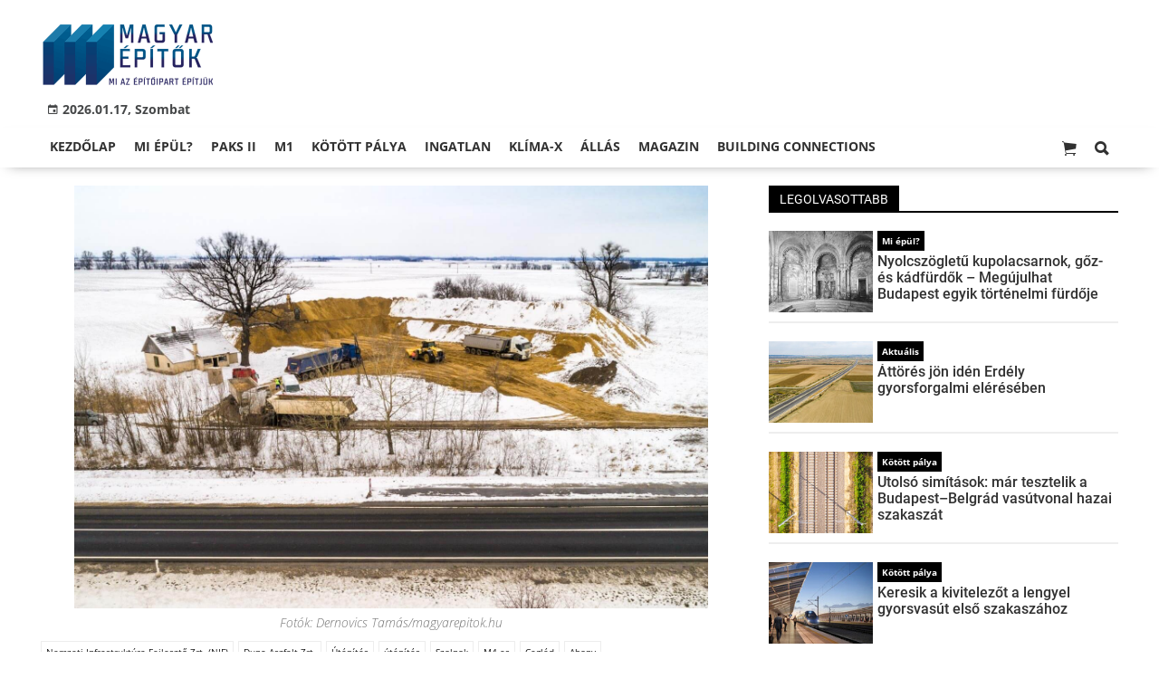

--- FILE ---
content_type: text/html;charset=UTF-8
request_url: https://magyarepitok.hu/utepites/2018/03/elrajtolt-a-munka-az-m4-es-szolnok-kozeli-szakaszan
body_size: 12621
content:
<!DOCTYPE html><html lang="hu"><head><meta http-equiv="Content-Type" content="text/html; charset=utf-8"><meta name="viewport" content="width=device-width,height=device-height,initial-scale=1"><title>Elrajtolt a munka az M4-es Szolnok közeli szakaszán | Magyar Építők</title><meta name="description" content="A 17,6 kilométeres Cegléd és Abony közti útvonalat a Duna Aszfalt építi meg."><meta name="twitter:card" content="summary_large_image"><meta name="twitter:url" content="http://magyarepitok.hu/utepites/2018/03/elrajtolt-a-munka-az-m4-es-szolnok-kozeli-szakaszan"><meta name="twitter:description" content="A 17,6 kilométeres Cegléd és Abony közti útvonalat a Duna Aszfalt építi meg."><meta name="twitter:image:src" content="https://static.regon.hu/ma/2018/03/180319_dt-0168.jpg"><meta name="keywords" content="Útépítés,Nemzeti Infrastruktúra Fejlesztő Zrt. (NIF),Duna Aszfalt Zrt.,útépítés,Szolnok,M4-es,Cegléd,Abony"><meta name="news_keywords" content="Útépítés,Nemzeti Infrastruktúra Fejlesztő Zrt. (NIF),Duna Aszfalt Zrt.,útépítés,Szolnok,M4-es,Cegléd,Abony"><meta name="author" content="BC Zrt."><meta name="robots" content="index, follow"><meta property="og:title" content="Elrajtolt a munka az M4-es Szolnok közeli szakaszán"><meta property="og:image" content="https://static.regon.hu/ma/2018/03/180319_dt-0168.jpg"><meta property="og:type" content="article"><meta property="og:url" content="http://magyarepitok.hu/utepites/2018/03/elrajtolt-a-munka-az-m4-es-szolnok-kozeli-szakaszan"><meta property="og:locale" content="hu_HU"><meta property="og:description" content="A 17,6 kilométeres Cegléd és Abony közti útvonalat a Duna Aszfalt építi meg."><link rel="canonical" href="https://magyarepitok.hu/utepites/2018/03/elrajtolt-a-munka-az-m4-es-szolnok-kozeli-szakaszan"><link rel="preload" href="https://static.regon.hu/ma/2018/03/180319_dt-0168.jpg" as="image" fetchpriority="high"><link href="https://static.regon.hu/theme/cache/css/3545591a9adc10acc1abdf43cc2b631f.css" rel="stylesheet" type="text/css"><script type="text/javascript">window._e=[];window._r=function(c){window._e.push(c)};window._fbappid='2390862197818702';</script><link rel="preconnect" href="https://static.regon.hu">
<link rel="dns-prefetch" href="https://server.regon.hu">
<link rel="preload" href="https://static.regon.hu/theme/cache/js/13fd94cebc28f40f67b6227b989b3793.js" as="script">
<link rel="apple-touch-icon" sizes="180x180" href="https://static.regon.hu/favicon/me/apple-touch-icon.png">
<link rel="icon" type="image/png" sizes="32x32" href="https://static.regon.hu/favicon/me/favicon-32x32.png">
<link rel="icon" type="image/png" sizes="16x16" href="https://static.regon.hu/favicon/me/favicon-16x16.png">
<link rel="manifest" href="https://static.regon.hu/favicon/me/manifest.json">
<link rel="mask-icon" href="https://static.regon.hu/favicon/me/safari-pinned-tab.svg" color="#5bbad5">
<link rel="shortcut icon" href="https://static.regon.hu/favicon/me/favicon.ico">
<link rel="copyright" title="Szerzői jogok" href="/szerzoi-jogok">
<link rel="author" title="Impresszum" href="/impresszum">
<link rel="home" title="" href="/">
<link rel="alternate" type="application/rss+xml" title="Magyar Építők" href="https://magyarepitok.hu/rss">
<meta name="msapplication-TileColor" content="#da532c">
<meta name="msapplication-config" content="https://static.regon.hu/favicon/me/browserconfig.xml">
<meta name="theme-color" content="#ffffff">
<meta name="copyright" content="https://magyarepitok.hu/szerzoi-jogok/">
<meta name="msvalidate.01" content="88263985BAB206E718DD62B347A6FA03">
<meta name="p:domain_verify" content="d1a340d0798bf4a2267e5d772964b25c">
<meta property="article:publisher" content="https://www.facebook.com/magyarepitok/">
<meta property="fb:pages" content="858185254269102">
<meta property="fb:app_id" content="2390862197818702">
<script type="text/javascript">
  function setReviveAd(containerId, desktopZoneId, mobileZoneId, width, height, height2) {
    var adUnit = document.getElementById(containerId);
    var adWidth = adUnit.offsetWidth;
    var reviveAd = adUnit.querySelector("ins");
    if (adWidth >= width) {
      reviveAd.setAttribute("data-revive-zoneid", desktopZoneId);
      reviveAd.setAttribute("style", "display:block;height:" + height + "px");
    } else {
      reviveAd.setAttribute("data-revive-zoneid", mobileZoneId);
      reviveAd.setAttribute("style", "display:block;height:" + height2 + "px");
    }
  }
</script>
<script>
  window.OneSignal = window.OneSignal || [];
  OneSignal.push(function() {
    OneSignal.init({
      appId: "9a08c6ee-afbf-4dbc-96c4-31a2b8aa8314",
    });
  });
</script>
<script type="text/javascript">
    (function(c,l,a,r,i,t,y){
        c[a]=c[a]||function(){(c[a].q=c[a].q||[]).push(arguments)};
        t=l.createElement(r);t.async=1;t.src="https://www.clarity.ms/tag/"+i;
        y=l.getElementsByTagName(r)[0];y.parentNode.insertBefore(t,y);
    })(window, document, "clarity", "script", "fnv7j7luwl");
</script></head><body class="newmenu"><div id="fb-root"></div><div class="mobile-m"><nav class="mobile-nav"><i class="ion-close-round m-close" id="m_close"></i><ul class="mobile-nav-ctrl"><li><a class="m-srch-btn ion-search" href="javascript:;" onclick="search.click(document.getElementById('mobile_search'));"></a><input type="search" id="mobile_search" value=""  data-url="https://magyarepitok.hu/kereses" onkeypress="search.keypress(event,this);" placeholder="Keresés..." /></li></ul><ul class="mobile-nav-m-li"><li class=" darkblue"><a href="https://magyarepitok.hu">Kezdőlap</a></li><li class=" green"><a href="https://magyarepitok.hu/mi-epul">Mi épül?</a></li><li class=""><a href="https://magyarepitok.hu/paksII">Paks II</a></li><li class=""><a href="https://magyarepitok.hu/temak/m1-es-autopalya">M1</a></li><li class=""><a href="https://magyarepitok.hu/kotott-palya">Kötött pálya</a></li><li class=""><a href="https://magyarepitok.hu/ingatlan">Ingatlan</a></li><li class=" green"><a href="https://magyarepitok.hu/klima-x">Klíma-X</a></li><li class=""><a href="https://magyarepitok.hu/allas">Állás</a></li><li class=" default hasSub"><a href="">Magazin</a><div class="tbl"><div class="tbl-cell"><i class="ion-arrow-down-b"></i></div></div><ul class="sub "><li class=" default"><a href="https://magyarepitok.hu/aktualis-szam">Aktuális szám</a></li><li class=" default"><a href="https://magyarepitok.hu/regebbi-szamok">Régebbi számok</a></li><li class=" default"><a href="https://magyarepitok.hu/elofizetes">Előfizetés</a></li></ul></li><li class=""><a href="https://buildingconnections.eu">Building Connections</a></li></ul></nav></div><div class="row col-10 header-cnt  mq-9-disp-no"><div class="mw1200 col-10 base-cnt"><div class="col-10 header"><div class="col-10 mq-9-col-5 head-info"><div class="logo mq-9-pad-0" style="background-image: url('https://static.regon.hu/theme/default/img/magyar epitok_200_3.png');cursor:pointer;" onclick="document.location.href='https://magyarepitok.hu';" style="cursor:pointer;"></div><div class="header-ad">
</div><div class="col-10" style=""><span style="padding: 5px 8px;color: #454748;font-weight:bold;"><i class="ion-android-calendar" style="margin-right: 5px;"></i>2026.01.17, Szombat</span></div></div></div></div></div><div class="col-10 main-menu-wrapper" id="menu-container"><div class="row col-10 main-menu-cnt" id="main-menu"><div class="mw1200 col-10 base-cnt"><div class="col-10 mq-9-col-10 main-menu"><nav><ul class="main mq-9-disp-no"><li class="menu-logo"><div class="logo mq-9-pad-0" style="background-image: url('https://static.regon.hu/theme/default/img/magyar epitok_200_3.png');cursor:pointer;" onclick="document.location.href='https://magyarepitok.hu';"></div></li><li class=" darkblue"><a href="https://magyarepitok.hu">Kezdőlap</a></li><li class=" green"><a href="https://magyarepitok.hu/mi-epul">Mi épül?</a></li><li class=""><a href="https://magyarepitok.hu/paksII">Paks II</a></li><li class=""><a href="https://magyarepitok.hu/temak/m1-es-autopalya">M1</a></li><li class=""><a href="https://magyarepitok.hu/kotott-palya">Kötött pálya</a></li><li class=""><a href="https://magyarepitok.hu/ingatlan">Ingatlan</a></li><li class=" green"><a href="https://magyarepitok.hu/klima-x">Klíma-X</a></li><li class=""><a href="https://magyarepitok.hu/allas">Állás</a></li><li class=" default"><a href="">Magazin</a><ul class="sub"><li class=" default"><a href="https://magyarepitok.hu/aktualis-szam">Aktuális szám</a></li><li class=" default"><a href="https://magyarepitok.hu/regebbi-szamok">Régebbi számok</a></li><li class=" default"><a href="https://magyarepitok.hu/elofizetes">Előfizetés</a></li></ul></li><li class=""><a href="https://buildingconnections.eu">Building Connections</a></li><li class="srch-top-btn"><a id="srch-btn" class="srch-btn ion-search" href="javascript:;"></a><ul class="srch-sub"><li class="menu-srch"><input type="text" placeholder="Keresés..." name="search_str" data-url="https://magyarepitok.hu/kereses" onkeypress="search.keypress(event,this);"></li></ul></li><li class="cart-btn"><a class="srch-btn ion-ios-cart" href="https://magyarepitok.hu/webshop/cart" target="_self" title="Kosár" id="cart_menu_indicator"><i></i></a></li></ul><ul class="main mobile-start mq-9-disp-block"><li class="logo-li"><div class="logo mq-9-pad-0" style="background-image: url('https://static.regon.hu/theme/default/img/magyar epitok_200_3.png');cursor:pointer;" onclick="document.location.href='https://magyarepitok.hu';" style="cursor:pointer;"></div></li><li class="button-li"><i class="ion-navicon-round mobile-show"></i></li><li class="cart-mobile-btn mar-r-10"><a href="/webshop/cart" target="_self" title="Kosár" id="cart_menu_indicator_mobile"><i class="ion-ios-cart"><i></i></i></a></li></ul></nav></div></div></div></div><div class="body-m-overlay"></div><div class="row body-cnt"><div class="row col-10"><div class="mw1200 col-10 base-cnt"><div class="col-10 mq-9-col-10"></div></div></div><div class="row col-10 parallax" id="content_p_1"><div class="mw1200 col-10 base-cnt mq-9-col-10-no-pad"><div class="col-65 mq-9-col-10" id="content_m_1"><div class="col-10"><div class="pad-t-20 pad-b-10 mq-9-col-10-no-pad news-content-cnt col-10"><div class="nobanner-cnt"><style>.headimg-wrapper {--width: ;--height: ;--aspectratio: calc(var(--height) / var(--width));--realheight: calc(0px + (100vw - 10px) * var(--aspectratio));--defaultheight: px;height: calc(var(--defaultheight) + 30px);}.headimg-wrapper img {width: 100%;max-width: px;max-height: px;}@media screen and (max-width: 750px) {.headimg-wrapper { height: calc(var(--realheight) + 30px); }}</style><div class="col-10 headimg-wrapper"><figure class="image" style="text-align:center;" data-hv="headline3_2"><center><img src="https://static.regon.hu/ma/2018/03/180319_dt-0168.jpg" alt="Elrajtolt a munka az M4-es Szolnok közeli szakaszán" title="Elrajtolt a munka az M4-es Szolnok közeli szakaszán" width="100%" height="px"></center><figcaption><em>Fotók: Dernovics Tamás/magyarepitok.hu</em></figcaption></figure></div><div class="taglist-cnt taglist-head col-10"><div class="ncat-tag-cnt"><a href="https://magyarepitok.hu/temak/nemzeti-infrastruktura-fejleszto-zrt"><i class="ncat-tag">Nemzeti Infrastruktúra Fejlesztő Zrt. (NIF)</i></a><a href="https://magyarepitok.hu/temak/duna-aszfalt-zrt"><i class="ncat-tag">Duna Aszfalt Zrt.</i></a><a href="https://magyarepitok.hu/utepites"><i class="ncat-tag">Útépítés</i></a><a href="https://magyarepitok.hu/temak/utepites"><i class="ncat-tag">útépítés</i></a><a href="https://magyarepitok.hu/temak/szolnok"><i class="ncat-tag">Szolnok</i></a><a href="https://magyarepitok.hu/temak/m4-es"><i class="ncat-tag">M4-es</i></a><a href="https://magyarepitok.hu/temak/cegled"><i class="ncat-tag">Cegléd</i></a><a href="https://magyarepitok.hu/temak/abony"><i class="ncat-tag">Abony</i></a></div></div><h1>Elrajtolt a munka az M4-es Szolnok közeli szakaszán</h1><div class="created-cnt"><p class="creator">magyarepitok.hu</p><p class="date">2018.03.19. 11:24 - <a href="https://magyarepitok.hu/impresszum" class="creator fright"><span class="creator" style="margin-left:5px;">Szabó Ákos</span></a></p></div></div><div class="col-10 social-box social-head pad-b-5 mq-9-col-10-pad-not-important mq-9-pad-t-15"><div class="col-10 a2a_kit a2a_kit_size_32 a2a_default_style"><div align="left" class="addthis_inline_share_toolbox" style="float:left;"></div><div class="fright mar-t-10"><div class="fb-like" data-href="http://magyarepitok.hu/utepites/2018/03/elrajtolt-a-munka-az-m4-es-szolnok-kozeli-szakaszan" data-layout="button_count" data-action="like" data-show-faces="false" data-share="false"></div></div></div></div><div class="news-content mq-9-col-10"><p><b>A 17,6 kilométeres Cegléd és Abony közti útvonalat a Duna Aszfalt építi meg.</b></p></div></div></div><div class="category-section bless row"><div class="col-10" style="text-align:center;"><style>
  .ad-responsive-large {
    display: block;
    width: 640px;
    height: 360px;
    margin: 0 auto;
  }

  @media (max-width: 480px) {
    .ad-responsive-large {
      width: 300px !important;
      height: 250px !important;
    }
  }
</style>
<div style="background:#ebebeb; display:inline-block; padding:25px 25px 3px 25px; text-align:center; margin:0 auto; box-sizing:border-box;">
  <ins class="adsbygoogle ad-responsive-large"
       data-ad-client="ca-pub-6797584215514202"
       data-ad-slot="9334264738"></ins>
  <script>
    (adsbygoogle = window.adsbygoogle || []).push({});
  </script>
  <h3 style="margin:5px 0 0 0; font-size:11px; color:#999; text-transform:lowercase; letter-spacing:0.5px;">
    hirdetés
  </h3>
</div>
</div></div><div class="news-content mq-9-col-10" style="margin-bottom:20px;"><p>Megkezdődtek a kivitelezési munkálatok&nbsp;az M4-es út Szolnok közeli szakaszán, a beruházás várhatóan 2019 végéig fog elkészülni. A Cegléd és Abony között található, a 73+235-ös, illetve a 90+859-es kilométerszelvények közötti 17 kilométeres szakaszt és kapcsolódó létesítményeit a Duna Aszfalt Kft. <a href="https://magyarepitok.hu/aktualis/2018/01/ezzel-a-szakasszal-jut-szolnok-kozelebe-az-m4-es">alakítja ki</a> egy nettó 26,3 milliárd forintos projektben.</p>
<p>&nbsp;</p>
<p style="text-align:center"><a href="https://static.regon.hu/ma/2018/03/m4-1-1024x725.jpg" data-featherlight="image"><img alt="" height="531" src="https://static.regon.hu/theme/default/img/1x1.jpg" width="750" data-original="https://static.regon.hu/ma/2018/03/tn4-m4-1-1024x725.jpg" class="lazy"/></a></p>
<p>&nbsp;</p>
<h2>Halad az M4-es építkezése</h2>
<p>Az M4-es nyugati részén, az Üllő és Cegléd közötti 44 kilométernek <a href="https://magyarepitok.hu/aktualis/2017/04/indulhat-az-m4-es-epitese-ullo-es-cegled-kozott">tavaly áprilisban indult meg a kivitelezése</a>. A gyorsforgalmi út keleti végén is javában zajlanak a munkák, az ott található&nbsp;29,5 kilométeres szakaszt <a href="https://magyarepitok.hu/utepites/2017/07/elindult-az-m4-es-epitese-ez-a-hianyzo-lancszem-debrecen-es-nagyvarad-kozott">tavaly júliusban kezdék el</a> Berettyóújfalu és a román határ között.</p>
<p>&nbsp;</p>
<div style="text-align:center">
<figure class="image" style="display:inline-block"><a href="javascript:;" onclick="if(window.hasOwnProperty('_G')){window._G.openGallery();}"><img alt="" height="501" src="https://static.regon.hu/theme/default/img/1x1.jpg" width="750" data-original="https://static.regon.hu/ma/2018/03/tn4-180319_dt_5805.jpg" class="lazy"/></a>
<figcaption>Kállai Mária,&nbsp;Jász-Nagykun-Szolnok&nbsp;megye<br />
kormánymegbízottja (b), Szalay Ferenc szolnoki polgármester (k) és Mayer András, a NIF Zrt. vezérigaztgató-helyettese (j) (A képre kattintva galéria nyílik!)&nbsp;</figcaption>
</figure>
</div>
<p>A Cegléd-Abony szakaszon zajló&nbsp;építkezés során egy kétszer két sávos gyorsforgalmi utat alakítanak ki 3,75 m széles forgalmi sávokkal és 26,60 m koronaszélességgel. Ehhez</p>
<ul>

<li>a 73+235-ös és a 79+230-as kilométerszelvény között a meglévő kétszer két sávos nyomvonalat átépítik,</li>

<li>illetve a 79+230-es és a 90+859-es közötti 11 kilométeren a meglévő kétszer egy sávos szakaszt bővítik kétszer kétsávossá.</li>
</ul>
<p>&nbsp;</p>
<p style="text-align:center"><img alt="" height="500" src="https://static.regon.hu/theme/default/img/1x1.jpg" width="750" data-original="https://static.regon.hu/ma/2018/03/tn4-180319_dt-0162.jpg" class="lazy"/></p>
<p>&nbsp;</p>
<p>A projekt során emellett többek között</p>
<ul>

<li>2 különszintű csomópontot építenek meg,</li>

<li>4 új aluljáró alakítanak ki,</li>

<li>felújítanak 3 aluljárót és egy felüljárót,</li>

<li>létrehoznak egy új pihenőhelyet is,</li>

<li>és elvégzik 3 kilométernyi önkormányzati út felújítási feladatait is.</li>
</ul>
<p>&nbsp;</p>
<h2>Egy kilométer négysávos út 5 milliárd forintnyi beruházást hoz</h2>
<p>Szalay Ferenc szolnoki polgármester elmondta: a város és a megye életében roppant fontos a négysávos út megépítése.</p>
<blockquote>
<p><big>Az ilyen típusú fejlesztések minden egyes kilométere várhatóan 5 milliárd forintnyi munkahelyteremtő beruházást hoz magával</big></p>
</blockquote>
<p>-emelte ki a politikus.</p>
<p>&nbsp;</p>
<p style="text-align:center"><img alt="" height="500" src="https://static.regon.hu/theme/default/img/1x1.jpg" width="750" data-original="https://static.regon.hu/ma/2018/03/tn4-180319_dt-0165.jpg" class="lazy"/></p>
<p>&nbsp;</p>
<p>Mayer András, a beruházó Nemzeti Infrastruktúra Fejlesző Zrt. (NIF) beruházási vezérigazgató-helyettese kifejtette:&nbsp;a&nbsp;projekt során 1,3 millió köbméter földet mozgatnak meg, ezt a kivitelező szakaszosan fogja mengtenni, hogy ne terhelje túl a nagy forgalmú közutakat. Az ország eddig egyik legbalesetveszélyesebb szakasza újul meg és válik biztonságosabbá a beuházással - derült ki szavaiból.</p>
<p>&nbsp;</p>
<div class="col-10 mq-9-pad-t-5 mq-9-pad-b-5"><div class="col-10 news-cat"><h3 class="section-title">Galéria</h3></div><section class="gallery" id="lightgallery"><div class="gallery-item" data-src="https://static.regon.hu/ma/2018/03/180319_dt_5849.jpg" data-lg-size="1500-1001" ><img class="gallery-thumb sk-gl-item lazy" src="https://static.regon.hu/ma/2018/03/tn-180319_dt_5849.jpg" data-src="https://static.regon.hu/ma/2018/03/180319_dt_5849.jpg" loading="lazy" data-thumb="https://static.regon.hu/ma/2018/03/tn-180319_dt_5849.jpg" alt=""></div><div class="gallery-item" data-src="https://static.regon.hu/ma/2018/03/180319_dt_5782.jpg" data-lg-size="1500-1001" ><img class="gallery-thumb sk-gl-item lazy" src="https://static.regon.hu/ma/2018/03/tn-180319_dt_5782.jpg" data-src="https://static.regon.hu/ma/2018/03/180319_dt_5782.jpg" loading="lazy" data-thumb="https://static.regon.hu/ma/2018/03/tn-180319_dt_5782.jpg" alt=""></div><div class="gallery-item" data-src="https://static.regon.hu/ma/2018/03/180319_dt_5805.jpg" data-lg-size="1500-1001" ><img class="gallery-thumb sk-gl-item lazy" src="https://static.regon.hu/ma/2018/03/tn-180319_dt_5805.jpg" data-src="https://static.regon.hu/ma/2018/03/180319_dt_5805.jpg" loading="lazy" data-thumb="https://static.regon.hu/ma/2018/03/tn-180319_dt_5805.jpg" alt=""></div><div class="gallery-item" data-src="https://static.regon.hu/ma/2018/03/180319_dt_5833.jpg" data-lg-size="1500-1001" ><img class="gallery-thumb sk-gl-item lazy" src="https://static.regon.hu/ma/2018/03/tn-180319_dt_5833.jpg" data-src="https://static.regon.hu/ma/2018/03/180319_dt_5833.jpg" loading="lazy" data-thumb="https://static.regon.hu/ma/2018/03/tn-180319_dt_5833.jpg" alt=""></div><div class="gallery-item" data-src="https://static.regon.hu/ma/2018/03/180319_dt_5835.jpg" data-lg-size="1500-1001" ><img class="gallery-thumb sk-gl-item lazy" src="https://static.regon.hu/ma/2018/03/tn-180319_dt_5835.jpg" data-src="https://static.regon.hu/ma/2018/03/180319_dt_5835.jpg" loading="lazy" data-thumb="https://static.regon.hu/ma/2018/03/tn-180319_dt_5835.jpg" alt=""></div><div class="gallery-item" data-src="https://static.regon.hu/ma/2018/03/180319_dt_5862.jpg" data-lg-size="1500-995" ><img class="gallery-thumb sk-gl-item lazy" src="https://static.regon.hu/ma/2018/03/tn-180319_dt_5862.jpg" data-src="https://static.regon.hu/ma/2018/03/180319_dt_5862.jpg" loading="lazy" data-thumb="https://static.regon.hu/ma/2018/03/tn-180319_dt_5862.jpg" alt=""></div><div class="gallery-item" data-src="https://static.regon.hu/ma/2018/03/180319_dt_5870.jpg" data-lg-size="1500-1001" ><img class="gallery-thumb sk-gl-item lazy" src="https://static.regon.hu/ma/2018/03/tn-180319_dt_5870.jpg" data-src="https://static.regon.hu/ma/2018/03/180319_dt_5870.jpg" loading="lazy" data-thumb="https://static.regon.hu/ma/2018/03/tn-180319_dt_5870.jpg" alt=""></div><div class="gallery-item" data-src="https://static.regon.hu/ma/2018/03/180319_dt-0162.jpg" data-lg-size="1500-999" ><img class="gallery-thumb sk-gl-item lazy" src="https://static.regon.hu/ma/2018/03/tn-180319_dt-0162.jpg" data-src="https://static.regon.hu/ma/2018/03/180319_dt-0162.jpg" loading="lazy" data-thumb="https://static.regon.hu/ma/2018/03/tn-180319_dt-0162.jpg" alt=""></div><div class="gallery-item" data-src="https://static.regon.hu/ma/2018/03/180319_dt-0165.jpg" data-lg-size="1500-999" ><img class="gallery-thumb sk-gl-item lazy" src="https://static.regon.hu/ma/2018/03/tn-180319_dt-0165.jpg" data-src="https://static.regon.hu/ma/2018/03/180319_dt-0165.jpg" loading="lazy" data-thumb="https://static.regon.hu/ma/2018/03/tn-180319_dt-0165.jpg" alt=""></div><div class="gallery-item" data-src="https://static.regon.hu/ma/2018/03/180319_dt-0168.jpg" data-lg-size="1500-1000" ><img class="gallery-thumb sk-gl-item lazy" src="https://static.regon.hu/ma/2018/03/tn-180319_dt-0168.jpg" data-src="https://static.regon.hu/ma/2018/03/180319_dt-0168.jpg" loading="lazy" data-thumb="https://static.regon.hu/ma/2018/03/tn-180319_dt-0168.jpg" alt=""></div></section></div><script type="text/javascript" async>let lg,lgPlugin;document.addEventListener("DOMContentLoaded", () => {lg = document.getElementById('lightgallery');lgPlugin = lightGallery(lg, {plugins : [lgZoom],selector: '.gallery-item',controls: true,thumbnail: true,zoomFromOrigin: false,download: false,subHtmlSelectorRelative: true,speed: 500,strings: {closeGallery: 'Galéria bezárása',previousSlide: 'Előző kép',nextSlide: 'Következő kép'},mobileSettings : {controls: true,howCloseIcon: true},zoomPluginStrings: {viewActualSize: 'Méret váltás'}});lg.addEventListener('lgBeforeOpen', () => {document.body.classList.add('lg-on');/*document.documentElement.classList.add('lg-on');*/});lg.addEventListener('lgAfterClose', () => {document.body.classList.remove('lg-on');/*document.documentElement.classList.remove('lg-on');*/});/* GALLERY OPEN OVERRIDE */let galleryOpenEl = document.querySelectorAll('a[onclick*="openGallery"]');for (var i = 0; i < galleryOpenEl.length; i++) {galleryOpenEl[i].setAttribute('onclick', 'lgPlugin.openGallery();');}});</script><div class="taglist-cnt col-10 ad"><div class="col-10 news-cat" style="border-color:#d0d0d0"></div><div class="ncat-tag-cnt"><ahref="https://magyarepitok.hu/temak/nemzeti-infrastruktura-fejleszto-zrt"><i class="ncat-tag">Nemzeti Infrastruktúra Fejlesztő Zrt. (NIF)</i></a><ahref="https://magyarepitok.hu/temak/duna-aszfalt-zrt"><i class="ncat-tag">Duna Aszfalt Zrt.</i></a><ahref="https://magyarepitok.hu/utepites"><i class="ncat-tag">Útépítés</i></a><ahref="https://magyarepitok.hu/temak/utepites"><i class="ncat-tag">útépítés</i></a><ahref="https://magyarepitok.hu/temak/szolnok"><i class="ncat-tag">Szolnok</i></a><ahref="https://magyarepitok.hu/temak/m4-es"><i class="ncat-tag">M4-es</i></a><ahref="https://magyarepitok.hu/temak/cegled"><i class="ncat-tag">Cegléd</i></a><ahref="https://magyarepitok.hu/temak/abony"><i class="ncat-tag">Abony</i></a></div></div></div><script type="application/ld+json">{"@context":"http://schema.org","@type":"NewsArticle","mainEntityOfPage":{"@type":"WebPage","@id":"https://magyarepitok.hu/utepites/2018/03/elrajtolt-a-munka-az-m4-es-szolnok-kozeli-szakaszan"},"headline":"Elrajtolt a munka az M4-es Szolnok közeli szakaszán","image":{"@type":"ImageObject","url":"https://static.regon.hu/ma/2018/03/tn2-180319_dt-0168.jpg","width":"590","height":"500"},"datePublished":"2018-03-19T11:24:00+01:00","dateModified":"2018-03-19T20:39:12+01:00","author":{"@type":"Person","name":"Szabó Ákos"},"publisher":{"@type":"Organization","name":"BC Zrt.","logo":{"@type":"ImageObject","url":"https://static.regon.hu/theme/default/img/magyar epitok_200_3.png"}},"description":"A 17,6 kilométeres Cegléd és Abony közti útvonalat a Duna Aszfalt építi meg.","sameAs":["https://twitter.com/Magyar_Epitok","https://www.facebook.com/magyarepitok/","https://www.instagram.com/magyarepitok/","https://www.youtube.com/c/Magyar%C3%89p%C3%ADt%C5%91k"]}</script><script>_r(function(){window.FBAsync();});</script><div class="category-section bless row"><div class="col-10" style="text-align:center;"><div class="sharethis-inline-share-buttons" style="height: 32px"></div></div></div><div class="category-section bless row"><div class="col-10" style="text-align:center;">
  <ins class="adsbygoogle"
     style="display:block"
     data-ad-format="autorelaxed"
     data-matched-content-rows-num="4,1"
     data-matched-content-columns-num="1,4"
     data-matched-content-ui-type="image_sidebyside,image_stacked"
     data-ad-client="ca-pub-6797584215514202"
     data-ad-slot="1503920649"></ins>
<script>
     (adsbygoogle = window.adsbygoogle || []).push({});
</script></div></div><style type="text/css">.newsletter-form {width:100%;display: table;margin: 0 auto;padding: 10px;border: 1px solid #DDD;background-color: #F8F8F8;}.newsletter-form .form-item {float: left;width: 100%;padding-bottom: 10px;}.newsletter-form .fi-title {float: left;width: 100%;font-weight: 600;}.newsletter-form input[type="email"],.newsletter-form input[type="text"] {height: 35px;padding: 0px 10px;float: left;width: 100%;}.newsletter-form .fi-radio {float: left;width: 100%;padding-top: 5px;}.newsletter-form .fi-radio-title {float: left;width: calc(100% - 20px);padding-left: 10px;line-height: 20px;}.newsletter-form input[type="radio"] {height: 20px;width: 20px;margin: 0px;float: left;}.newsletter-form button {-webkit-appearance: none;-moz-appearance: none;appearance: none;width: auto;margin: 0 auto;display: table;padding: 10px;border: 1px solid #006bc9;border-radius: 3px;margin-top:15px;cursor: pointer;color: #006bc9;text-transform: uppercase;font-weight: 600;background-color: #FFF;transition: border 0.15s ease-in-out,color 0.15s ease-in-out,background-color 0.15s ease-in-out;}.newsletter-form button:hover {border: 1px solid #FFF;color: #FFF;background-color: #006bc9;}.newsletter-form button:active {}.newsletter-form input[type="checkbox"] {height: 20px;width: 20px;float: left;margin: 0px;}.newsletter-form input[type="checkbox"] ~ .fi-title {width: calc(100% - 20px);padding-left: 10px;pos}.newsletter-form .fi-title a {color:#0067B5;}.newsletter-form .fi-title a:hover{text-decoration:underline;}.newsletter-form .form-item.col-5{width:50%;padding:5px;}@media screen and (max-width: 600px) {.newsletter-form .form-item.col-5{width:100%;padding:5px;}}div.form-item.lastname{display: none;}</style><div class="category-section default row"><div class="col-10 news-cat default center mq-6-pad-r-10"><h3 class="section-title">Hírlevél</h3></div><div class="sidebar-ad nwl_sub"><form type="post" action="https://magyarepitok.hu/hirlevel" onsubmit="return false;" class="newsletter-form" id="nwl_form_side2" name="nwl_form_side" onsubmit="return false;"><div class="form-item col-5"><span class="fi-title">Név</span><input type="text" name="name" placeholder="Az Ön neve" required></div><div class="form-item col-5 lastname"><span class="fi-title">Utónév</span><input type="text" name="lastname" placeholder="Az Ön neve"></div><div class="form-item col-5"><span class="fi-title">E-mail cím</span><input type="email" name="email" placeholder="minta@email.hu" required name=""></div><div class="form-item pad-5"><input type="checkbox" name="accept" value="1" required><span class="fi-title">Feliratkozom a hírlevélre és elfogadom az <a target="_blank" href="https://magyarepitok.hu/adatvedelem">adatvédelmi szabályzatot!</a></span></div><center><button type="submit" id="nwl_form_side_btn2">Feliratkozás</button></center></form></div></div><script>window._r(function(){$('#nwl_form_side2').submit(function(){$('#nwl_form_side_btn2').hide();console.log({'url':$('#nwl_form_side2').attr('action'), 'data':$(this).serialize()});$.ajax({'url':$('#nwl_form_side2').attr('action'), 'data':$(this).serialize(), type: "POST",'success':function(e){$('#nwl_form_side_btn2').show();if (!e || !e.status) {if (e.message) {alert(e.message);}else {alert('Sajnos nem sikerült feliratkozni a hírlevélre.');}}else {if (e.status) { alert('Sikeresen feliratkozott a hírlevélre!'); $('#nwl_form_side').reset();}}}});});});</script><div class="category-section bless row"><div class="col-10" style="text-align:center;"><style>
  .ad-responsive-large {
    display: block;
    width: 640px;
    height: 360px;
    margin: 0 auto;
  }

  @media (max-width: 480px) {
    .ad-responsive-large {
      width: 300px !important;
      height: 250px !important;
    }
  }
</style>
<div style="background:#ebebeb; display:inline-block; padding:25px 25px 3px 25px; text-align:center; margin:0 auto; box-sizing:border-box;">
  <ins class="adsbygoogle ad-responsive-large"
       data-ad-client="ca-pub-6797584215514202"
       data-ad-slot="4947712331"></ins>
  <script>
    (adsbygoogle = window.adsbygoogle || []).push({});
  </script>
  <h3 style="margin:5px 0 0 0; font-size:11px; color:#999; text-transform:lowercase; letter-spacing:0.5px;">
    hirdetés
  </h3>
</div>
</div></div><div data-dp="3" class="category-section default row"><div class="col-10 news-cat default center mq-6-pad-r-10"><h3 class="section-title">Ajánló</h3></div><div class="col-10"><a href="https://magyarepitok.hu/utepites/2026/01/tobb-kilometer-ut-fejlesztese-indulhat-el-rakosmenten"><div class="col-5 pad-r-10 mq-6-col-10-wide"><div class="news-big"><div class="news-img lazy" data-original="https://static.regon.hu/ma/2026/01/tn2-web-241111_dt_19_7546.jpg"><div class="news-tag" >Útépítés</div> </div><div class="mq-6-pad-l-r-5"><div class="ncat-tag-cnt"><i class="ncat-tag" style="">XVII. kerület</i><i class="ncat-tag" style="">Rákosmente</i><i class="ncat-tag" style="">útépítés</i><i class="ncat-tag" style="">Penta Általános Építőipari Kft.</i></div><h2>Több kilométer út fejlesztése indulhat el Rákosmentén</h2><p>14 hónap alatt, mintegy 1,5 milliárd forintból újíthat meg utakat a Penta Rákoshegyen és Rákoskeresztúron.</p></div></div></div></a><a href="https://magyarepitok.hu/utepites/2026/01/ujpest-egyik-legfobb-kozlekedesi-folyosoja-kap-jelentos-fejlesztest"><div class="col-5 pad-r-10 mq-6-col-10-wide"><div class="news-big"><div class="news-img lazy" data-original="https://static.regon.hu/ma/2026/01/tn2-iv.istvanutpozsonyiutca_illusztracio_bkk.jpg"><div class="news-tag" >Útépítés</div> </div><div class="mq-6-pad-l-r-5"><div class="ncat-tag-cnt"><i class="ncat-tag" style="">útfelújítás</i><i class="ncat-tag" style="">HE-DO</i><i class="ncat-tag" style="">BKK</i><i class="ncat-tag" style="">Újpest</i></div><h2>Újpest egyik legfőbb közlekedési folyosója kap jelentős fejlesztést</h2><p>A HE-DO kivitelezésében induló beruházásban az útpálya mellett zöldfelületek és új kerékpáros kapcsolatok is születnek</p></div></div></div></a></div><div class="col-10"><div class="col-5 pad-r-10 mq-6-col-10"><div class="news-list"><ul class="pad-t-20"><li><a href="https://magyarepitok.hu/utepites/2026/01/tobb-mint-4-kilometeres-volgyhidat-epitett-szlovakiaban-a-strabag"><div class="news-img lazy" data-original="https://static.regon.hu/ma/2026/01/tn-611167161_1208104134800422_4059988739634013082_n1.jpg"></div><h2>Több mint 4 kilométeres völgyhidat épített Szlovákiában a Strabag</h2></a></li></ul></div></div><div class="col-5 pad-l-10 mq-6-col-10"><div class="news-list"><ul class="pad-t-20"><li><a href="https://magyarepitok.hu/utepites/2026/01/megujulhat-a-balatoni-uti-feluljaro-kornyezete-zalaegerszegen"><div class="news-img lazy" data-original="https://static.regon.hu/ma/2026/01/tn-utfelujitas_web-241111_dt_24_7607.jpg"></div><h2>Megújulhat a Balatoni úti felüljáró környezete Zalaegerszegen</h2></a></li></ul></div></div></div></div><div data-dp="1" class="category-section hidden row"><div class="col-10 news-cat hidden center mq-6-pad-r-10"><h3 class="section-title">Ajánló 3</h3></div><div class="col-10"><a href="https://magyarepitok.hu/mi-epul/2026/01/ezzel-a-programmal-szall-versenybe-a-zselic-a-turizmusban"><div class="col-5 pad-r-10 mq-6-col-10-wide"><div class="news-big"><div class="news-img lazy" data-original="https://static.regon.hu/ma/2026/01/tn2-szagy_latkepe_a_temeto_feletti_dombrol_2007_julius.jpg"><div class="news-tag">Mi épül?</div></div><div class="mq-6-pad-l-r-5"><div class="ncat-tag-cnt"><i class="ncat-tag" style="">Terület- és Településfejlesztési Operatív Program (TOP)</i><i class="ncat-tag" style="">TOP pályázatok</i><i class="ncat-tag" style="">Zselic</i><i class="ncat-tag" style="">Somogy Vármegye</i></div><h2>Ezzel a programmal száll versenybe a Zselic a turizmusban</h2><p>A többféle túratípust kiszolgáló beruházások egyszerre erősítik a Zselic turisztikai versenyképességét és emelik országos szintre a Dráva menti aktív turisztikai kínálatot, új lendületet adva a térség gazdaságának.</p></div></div></div></a><div class="col-5 mq-6-col-10"><div class="news-list pad-l-10 mq-6-pad-0 mq-6-pad-t-20"><ul><li><a href="https://magyarepitok.hu/mi-epul/2026/01/felujitjak-a-szegedi-ambulancia-centrumot"><div class="news-img lazy" data-original="https://static.regon.hu/ma/2026/01/tn-web_241002_nm_4785.jpg"></div><h2>Felújítják a szegedi Ambulancia Centrumot</h2></a></li><li><a href="https://magyarepitok.hu/mi-epul/2026/01/a-fovarosi-gyermekek-feltoltodeset-szolgalhatja-a-megujulo-kaptalanfuredi-tabor-"><div class="news-img lazy" data-original="https://static.regon.hu/ma/2026/01/tn-kaptalanfured-15-of-27-scaled.jpg"></div><h2>A fővárosi gyermekek feltöltődését szolgálhatja a megújuló káptalanfüredi tábor </h2></a></li><li><a href="https://magyarepitok.hu/klima-x/2026/01/kozel-huszezer-tonnaval-csokkent-szeged-tavhorendszerenek-szen-dioxid-kibocsatasa"><div class="news-img lazy" data-original="https://static.regon.hu/ma/2026/01/tn-kep19.jpg"></div><h2>Közel húszezer tonnával csökkent Szeged távhőrendszerének szén-dioxid kibocsátása</h2></a></li><li><a href="https://magyarepitok.hu/mi-epul/2026/01/orzi-az-utat-s-aki-nem-melto-ra-azt-nem-engedi-be-helyere-emeltek-a-szerencsi-vilagoroksegi-kapuzat-uj-tornyat"><div class="news-img lazy" data-original="https://static.regon.hu/ma/2026/01/tn-szerencsikapuzat.jpg"></div><h2>Aki nem méltó rá, azt nem engedi be - Helyére emelték Szerencs kapuzatának új tornyát</h2></a></li></ul></div></div></div></div></div><div class="col-35 mq-9-col-10 fright sidebar" data-sticky-parent="#content_m_1"><div class="category-section default row"><div class="col-10 news-cat default center mq-6-pad-r-10"><h3 class="section-title">Legolvasottabb</h3></div><div class="news-list"><ul class="news-snippets"><li><a href="https://magyarepitok.hu/mi-epul/2026/01/nyolcszogletu-kupolacsarnok-goz-es-kadfurdok-megujulhat-budapest-egyik-tortenelmi-furdoje-"><div class="news-img lazy" data-original="https://static.regon.hu/ma/2026/01/tn-racfurdo.jpg"></div><div class="ncat-tag-cnt"><i class="ncat-tag " style="">Mi épül?</i></div><h2>Nyolcszögletű kupolacsarnok, gőz- és kádfürdők – Megújulhat Budapest egyik történelmi fürdője </h2></a></li><li><a href="https://magyarepitok.hu/aktualis/2026/01/rekordot-dont-romania-az-utepitesben-attores-jon-2026-ban-erdely-elereseben"><div class="news-img lazy" data-original="https://static.regon.hu/ma/2026/01/tn-ro-web_250924_at---21.jpg"></div><div class="ncat-tag-cnt"><i class="ncat-tag " style="">Aktuális</i></div><h2>Áttörés jön idén Erdély gyorsforgalmi elérésében</h2></a></li><li><a href="https://magyarepitok.hu/kotott-palya/2026/01/utolso-simitasok-mar-tesztelik-a-budapestbelgrad-vasutvonal-hazai-szakaszat"><div class="news-img lazy" data-original="https://static.regon.hu/ma/2026/01/tn-vasut-02-201016_dt--0339.jpg"></div><div class="ncat-tag-cnt"><i class="ncat-tag " style="">Kötött pálya</i></div><h2>Utolsó simítások: már tesztelik a Budapest–Belgrád vasútvonal hazai szakaszát</h2></a></li><li><a href="https://magyarepitok.hu/kotott-palya/2026/01/lengyelorszag-kiirta-az-elso-palyazatot-nagysebessegu-vasutvonal-epitesere"><div class="news-img lazy" data-original="https://static.regon.hu/ma/2026/01/tn-lengyelcpkjpeg.jpg"></div><div class="ncat-tag-cnt"><i class="ncat-tag " style="">Kötött pálya</i></div><h2>Keresik a kivitelezőt a lengyel gyorsvasút első szakaszához</h2></a></li><li class="last-item"><a href="https://magyarepitok.hu/mi-epul/2026/01/lezarult-a-nyiregyhazi-oriasberuhazas-elso-fazisa"><div class="news-img lazy" data-original="https://static.regon.hu/ma/2026/01/tn-ippjo-web_250624_at--4.jpg"></div><div class="ncat-tag-cnt"><i class="ncat-tag " style="">Mi épül?</i></div><h2>Lezárult a nyíregyházi óriásberuházás első fázisa</h2></a></li></ul></div></div><div class="category-section bless row"><div class="col-10" style="text-align:center;"><div style="background:#ebebeb; display:inline-block; padding:25px 25px 3px 25px; text-align:center; margin:0 auto;">
  <div style="width:300px; height:250px; margin:0 auto; overflow:hidden;">
    <ins class="adsbygoogle"
         style="display:inline-block; width:300px; height:250px !important; overflow:hidden;"
         data-ad-client="ca-pub-6797584215514202"
         data-ad-slot="7082500904"></ins>
    <script>
      (adsbygoogle = window.adsbygoogle || []).push({});
    </script>
  </div>
  <h3 style="margin:0; font-size:11px; color:#999; text-transform:lowercase; letter-spacing:0.5px;">hirdetés</h3>
</div>
</div></div><style type="text/css">.newsletter-form {width:100%;display: table;margin: 0 auto;padding: 10px;border: 1px solid #DDD;background-color: #F8F8F8;}.newsletter-form .form-item {float: left;width: 100%;padding-bottom: 10px;}.newsletter-form .fi-title {float: left;width: 100%;font-weight: 600;}.newsletter-form input[type="email"],.newsletter-form input[type="text"] {height: 35px;padding: 0px 10px;float: left;width: 100%;}.newsletter-form .fi-radio {float: left;width: 100%;padding-top: 5px;}.newsletter-form .fi-radio-title {float: left;width: calc(100% - 20px);padding-left: 10px;line-height: 20px;}.newsletter-form input[type="radio"] {height: 20px;width: 20px;margin: 0px;float: left;}.newsletter-form button {-webkit-appearance: none;-moz-appearance: none;appearance: none;width: auto;margin: 0 auto;display: table;padding: 10px;border: 1px solid #006bc9;border-radius: 3px;margin-top:15px;cursor: pointer;color: #006bc9;text-transform: uppercase;font-weight: 600;background-color: #FFF;transition: border 0.15s ease-in-out,color 0.15s ease-in-out,background-color 0.15s ease-in-out;}.newsletter-form button:hover {border: 1px solid #FFF;color: #FFF;background-color: #006bc9;}.newsletter-form button:active {}.newsletter-form input[type="checkbox"] {height: 20px;width: 20px;float: left;margin: 0px;}.newsletter-form input[type="checkbox"] ~ .fi-title {width: calc(100% - 20px);padding-left: 10px;pos}.newsletter-form .fi-title a {color:#0067B5;}.newsletter-form .fi-title a:hover{text-decoration:underline;}div.form-item.lastname{display: none;}</style><div class="category-section default row"><div class="col-10 news-cat default center mq-6-pad-r-10"><h3 class="section-title">Hírlevél</h3></div><div class="sidebar-ad nwl_sub"><form type="post" action="https://magyarepitok.hu/hirlevel" onsubmit="return false;" class="newsletter-form" id="nwl_form_side" name="nwl_form_side" onsubmit="return false;"><div class="form-item"><span class="fi-title">Név</span><input type="text" name="name" placeholder="Az Ön neve" required></div><div class="form-item col-5 lastname"><span class="fi-title">Utónév</span><input type="text" name="lastname" placeholder="Az Ön neve"></div><div class="form-item"><span class="fi-title">E-mail cím</span><input type="email" name="email" placeholder="minta@email.hu" required name=""></div><div class="form-item"><input type="checkbox" name="accept" value="1" required><span class="fi-title">Feliratkozom a hírlevélre és elfogadom az <a target="_blank" href="https://magyarepitok.hu/adatvedelem">adatvédelmi szabályzatot!</a></span></div><center><button type="submit" id="nwl_form_side_btn">Feliratkozás</button></center></form></div></div><script>window._r(function(){$('#nwl_form_side').submit(function(){$('#nwl_form_side_btn').hide();$.ajax({'url':$('#nwl_form_side').attr('action'), 'data':$(this).serialize(), 'success':function(e){$('#nwl_form_side_btn').show();if (!e || !e.status) {if (e.message) {alert(e.message);}else {alert('Sajnos nem sikerült feliratkozni a hírlevélre.');}}else {if (e.status) { alert('Sikeresen feliratkozott a hírlevélre!'); $('#nwl_form_side').reset();}}}});});});</script><div class="category-section default row linked-title"><div class="col-10 news-cat default center mq-6-pad-r-10"><a href="https://magyarepitok.hu/iparagi-hirek"><h3 class="section-title">Iparági hírek</h3></a></div><a href="https://magyarepitok.hu/iparagi-hirek/2026/01/alkalmazkodni-kell-a-fiatalok-kepessegeihez-egyutt-formalja-az-epitoipart-a-market-es-a-bme"><div class="col-10 mq-6-col-10-wide"><div class="news-big"><div class="news-img lazy" data-original="https://static.regon.hu/ma/2026/01/tn2-web_260114_em_3247.jpg"><div class="news-tag">Iparági hírek</div></div><div class="mq-6-pad-l-r-5"><div class="ncat-tag-cnt"><i class="ncat-tag" style="">BME</i></div><h2>„Alkalmazkodni kell a fiatalok képességeihez” - együtt formálja az építőipart a Market és a BME</h2></div></div></div></a><a href="https://magyarepitok.hu/iparagi-hirek/2026/01/a-kesz-csoport-nemcsak-megfelel-aktivan-alakitja-a-zold-emberkozpontu-es-innovativ-epitoipart"><div class="col-10 mq-6-col-10-wide"><div class="news-big last-item"><div class="news-img lazy" data-original="https://static.regon.hu/ma/2026/01/tn2-napelemweb_240321_nm--0114.jpg"><div class="news-tag">Iparági hírek</div></div><div class="mq-6-pad-l-r-5"><div class="ncat-tag-cnt"><i class="ncat-tag" style="">KÉSZ Csoport</i><i class="ncat-tag" style="">fenntarthatóság</i></div><h2>A KÉSZ Csoport nemcsak megfelel, aktívan alakítja a zöld, emberközpontú és innovatív építőipart</h2></div></div></div></a></div><div class="category-section bless row"><div class="col-10" style="text-align:center;"><div style="background:#ebebeb; display:inline-block; padding:25px 25px 3px 25px; text-align:center; margin:0 auto;">
  <div style="width:300px; height:400px; margin:0 auto; overflow:hidden;">
    <ins data-revive-zoneid="241" data-revive-id="7ecd96835dc04f5846e668665828fd7b"></ins>
  </div>
  <h3 style="margin:0; font-size:11px; color:#999; text-transform:lowercase; letter-spacing:0.5px;">hirdetés</h3>
</div>
</div></div><div class="category-section default row"><div class="col-10 news-cat default center mq-6-pad-r-10"><h3 class="section-title">Legfrissebb</h3></div><div class="news-list"><ul class="news-snippets"><li><a href="https://magyarepitok.hu/mi-epul/2026/01/zold-merce-szerint-tervezte-a-raiffeisen-uj-burgenlandi-kozpontjat-a-ceh-zrt"><div class="news-img lazy" data-original="https://static.regon.hu/ma/2026/01/tn-615791591_1485588100234478_7144559269465945576_n.jpg"></div><div class="ncat-tag-cnt"><i class="ncat-tag " style="">Mi épül?</i></div><h2>Zöld mérce szerint tervezte a Raiffeisen új burgenlandi központját a CÉH zRt.</h2></a></li><li><a href="https://magyarepitok.hu/mi-epul/2026/01/kikoto-es-kempingfejlesztes-indul-a-tisza-tonal-tobb-mint-90-meteres-gyalogos-hid-epul-tiszaderzsen"><div class="news-img lazy" data-original="https://static.regon.hu/ma/2026/01/tn-30657218_2071534729760248_723864175931031552_n.jpg"></div><div class="ncat-tag-cnt"><i class="ncat-tag " style="">Mi épül?</i></div><h2>Kikötő- és kempingfejlesztés indul a Tisza-tónál – Több mint 90 méteres gyalogos híd épül Tiszaderzsen</h2></a></li><li><a href="https://magyarepitok.hu/kotott-palya/2026/01/megvan-a-pontos-datum-ekkor-indul-meg-a-teherforgalom-a-budapestbelgrad-vasutvonalon"><div class="news-img lazy" data-original="https://static.regon.hu/ma/2026/01/tn-vasut_vasut-web-01_211212_dt_9199.jpg"></div><div class="ncat-tag-cnt"><i class="ncat-tag " style="">Kötött pálya</i></div><h2>Megvan a pontos dátum – Ekkor indul meg a teherforgalom a Budapest–Belgrád vasútvonalon</h2></a></li><li><a href="https://magyarepitok.hu/mi-epul/2026/01/megepulhet-a-veresegyhazi-reformatus-altalanos-iskola-utolso-szarnya"><div class="news-img lazy" data-original="https://static.regon.hu/ma/2026/01/tn-90529131_3629722777097761_5265316058750779392_n.png"></div><div class="ncat-tag-cnt"><i class="ncat-tag " style="">Mi épül?</i></div><h2>Megépülhet a Veresegyházi Református Általános Iskola utolsó szárnya</h2></a></li><li class="last-item"><a href="https://magyarepitok.hu/mi-epul/2026/01/naponta-negymillio-alkatresz-tovabb-boviti-kapacitasait-a-rosenberger"><div class="news-img lazy" data-original="https://static.regon.hu/ma/2026/01/tn-rosenberger.jpg"></div><div class="ncat-tag-cnt"><i class="ncat-tag " style="">Mi épül?</i></div><h2>Naponta négymillió alkatrész – Tovább bővíti kapacitásait a Rosenberger</h2></a></li></ul></div></div><br/><br/></div></div></div><div class="row col-10"><div class="footer-cnt"><div class="mw1200 col-10 base-cnt"><div class="footer"><div class="col-33 pad-r-10 mq-9-col-5-not-important mq-6-col-10"><div class="news-list"><h4>Legolvasottabb</h4><ul><li><a href="https://magyarepitok.hu/aktualis/2026/01/rekordot-dont-romania-az-utepitesben-attores-jon-2026-ban-erdely-elereseben"><div class="news-img lazy" src="https://static.regon.hu/theme/default/img/1x1.gif" data-original="https://static.regon.hu/ma/2026/01/tn1-ro-web_250924_at---21.jpg"></div><h2>Áttörés jön idén Erdély gyorsforgalmi elérésében</h2><div class="news-info-inline"></div></a></li><li><a href="https://magyarepitok.hu/mi-epul/2026/01/nyolcszogletu-kupolacsarnok-goz-es-kadfurdok-megujulhat-budapest-egyik-tortenelmi-furdoje-"><div class="news-img lazy" src="https://static.regon.hu/theme/default/img/1x1.gif" data-original="https://static.regon.hu/ma/2026/01/tn1-racfurdo.jpg"></div><h2>Nyolcszögletű kupolacsarnok, gőz- és kádfürdők – Megújulhat Budapest egyik történelmi fürdője </h2><div class="news-info-inline"></div></a></li><li><a href="https://magyarepitok.hu/kotott-palya/2026/01/megvan-a-pontos-datum-ekkor-indul-meg-a-teherforgalom-a-budapestbelgrad-vasutvonalon"><div class="news-img lazy" src="https://static.regon.hu/theme/default/img/1x1.gif" data-original="https://static.regon.hu/ma/2026/01/tn1-vasut_vasut-web-01_211212_dt_9199.jpg"></div><h2>Megvan a pontos dátum – Ekkor indul meg a teherforgalom a Budapest–Belgrád vasútvonalon</h2><div class="news-info-inline"></div></a></li></ul></div></div><div class="col-33 pad-r-10 pad-l-10 mq-9-col-5-not-important mq-9-pad-0 mq-6-col-10"><div class="news-list"><h4>Kiemelt</h4><ul><li><a href="https://magyarepitok.hu/mi-epul/2026/01/ezzel-a-programmal-szall-versenybe-a-zselic-a-turizmusban"><div class="news-img lazy" src="https://static.regon.hu/theme/default/img/1x1.gif" data-original="https://static.regon.hu/ma/2026/01/tn1-szagy_latkepe_a_temeto_feletti_dombrol_2007_julius.jpg"></div><h2>Ezzel a programmal száll versenybe a Zselic a turizmusban</h2><div class="news-info-inline"></div></a></li><li><a href="https://magyarepitok.hu/mi-epul/2026/01/felujitjak-a-szegedi-ambulancia-centrumot"><div class="news-img lazy" src="https://static.regon.hu/theme/default/img/1x1.gif" data-original="https://static.regon.hu/ma/2026/01/tn1-web_241002_nm_4785.jpg"></div><h2>Felújítják a szegedi Ambulancia Centrumot</h2><div class="news-info-inline"></div></a></li><li><a href="https://magyarepitok.hu/mi-epul/2026/01/a-fovarosi-gyermekek-feltoltodeset-szolgalhatja-a-megujulo-kaptalanfuredi-tabor-"><div class="news-img lazy" src="https://static.regon.hu/theme/default/img/1x1.gif" data-original="https://static.regon.hu/ma/2026/01/tn1-kaptalanfured-15-of-27-scaled.jpg"></div><h2>A fővárosi gyermekek feltöltődését szolgálhatja a megújuló káptalanfüredi tábor </h2><div class="news-info-inline"></div></a></li></ul></div></div><div class="col-33 pad-l-10 mq-9-col-10"><div class="news-list"><h4>Témáinkból</h4><ul class="popular-cat"><li><a href="https://magyarepitok.hu/temak/mapei-kft" >Mapei Kft.</a></li><li><a href="https://magyarepitok.hu/temak/swietelsky-magyarorszag-kft" >Swietelsky Magyarország Kft.</a></li><li><a href="https://magyarepitok.hu/temak/kesz-csoport" >KÉSZ Csoport</a></li><li><a href="https://magyarepitok.hu/temak/zaev-epitoipari-zrt" >ZÁÉV Építőipari Zrt.</a></li><li><a href="https://magyarepitok.hu/temak/m3-metro" >M3-as metró</a></li><li><a href="https://magyarepitok.hu/temak/a-hid-zrt" >A-Híd Zrt.</a></li><li><a href="https://magyarepitok.hu/temak/szabadics-zrt" >Szabadics Zrt.</a></li><li><a href="https://magyarepitok.hu/temak/ke-viz-21-zrt" >Ke-Víz 21 Zrt.</a></li><li><a href="https://magyarepitok.hu/temak/market-epito-zrt" >Market Építő Zrt.</a></li><li><a href="https://magyarepitok.hu/temak/duna-aszfalt-zrt" >Duna Aszfalt Zrt.</a></li><li><a href="https://magyarepitok.hu/temak/terran-tetocserep-gyarto-kft" >Terrán Tetőcserép Gyártó Kft.</a></li><li><a href="https://magyarepitok.hu/temak/west-hungaria-bau-kft" >WEST HUNGÁRIA BAU Kft.</a></li><li><a href="https://magyarepitok.hu/temak/evosz" >ÉVOSZ</a></li><li><a href="https://magyarepitok.hu/temak/hunep-zrt" >Hunép Zrt.</a></li><li><a href="https://magyarepitok.hu/temak/colas-alterra-zrt" >Colas Alterra Zrt.</a></li></ul></div></div></div></div></div></div><script type="text/javascript" src="https://server.regon.hu/tracker/?eyJ0IjoianMiLCJpIjoiMzUxMSIsInMiOiIxNiJ9"></script><div class="row col-10"  id="footer-start"><div class="footer-bottom"><div class="mw1200 col-10 base-cnt"><ul class="col-10"><li><a href="https://magyarepitok.hu/impresszum">Impresszum</a></li><li><a href="https://magyarepitok.hu/szerzoi-jogok">Szerzői jogok</a></li><li><a href="https://magyarepitok.hu/felhasznalasi-feltetelek">Felhasználási feltételek</a></li><li><a href="https://magyarepitok.hu/mediaajanlat-oldal">Médiaajánlat</a></li><li><a href="https://magyarepitok.hu/adatvedelem">Adatvédelem</a></li><li><a href="https://bccomm.hu">BC COMM</a></li><li><a href="#footer-start" onclick="window.__tcfapi('displayConsentUi', 2, function() {} );">Süti beállítások</a></li></ul><p class="col-10" style="text-align:center;">magyarepitok.hu - Minden jog fenntartva! - 2026.01.17</p></div></div></div><script defer src="https://cdn.jsdelivr.net/npm/quicklink@3.0.1/dist/quicklink.umd.js"></script>
<script>
  window.addEventListener('load', () => {
    quicklink.listen();
  });
</script>
<script defer src="https://static.regon.hu/js/me/lazyscroll_v3.min.js"></script>
<script async src="https://www.googletagmanager.com/gtag/js?id=G-86EQ5Z1VGT"></script>
<script>
  window.dataLayer = window.dataLayer || [];
  function gtag(){dataLayer.push(arguments);}
  gtag('js', new Date());

  gtag('config', 'G-86EQ5Z1VGT');
</script></div><script type="application/ld+json">{"@context": "https://schema.org","@type": "BreadcrumbList","itemListElement": [{"@type": "ListItem","position": 1,"name": "Magyar Építők","item": "https://magyarepitok.hu"},{"@type": "ListItem","position": 2,"name": "Útépítés","item": "https://magyarepitok.hu/utepites"},{"@type": "ListItem","position": 3,"name": "Elrajtolt a munka az M4-es Szolnok közeli szakaszán","item": "http://magyarepitok.hu/utepites/2018/03/elrajtolt-a-munka-az-m4-es-szolnok-kozeli-szakaszan"}],"sameAs": ["https://twitter.com/Magyar_Epitok","https://www.facebook.com/magyarepitok/","https://www.instagram.com/magyarepitok/","https://www.youtube.com/c/Magyar%C3%89p%C3%ADt%C5%91k","https://www.linkedin.com/company/magyar-%C3%A9p%C3%ADt%C5%91k/"]}</script><script src="https://static.regon.hu/theme/cache/js/13fd94cebc28f40f67b6227b989b3793.js"></script><script defer src="https://static.cloudflareinsights.com/beacon.min.js/vcd15cbe7772f49c399c6a5babf22c1241717689176015" integrity="sha512-ZpsOmlRQV6y907TI0dKBHq9Md29nnaEIPlkf84rnaERnq6zvWvPUqr2ft8M1aS28oN72PdrCzSjY4U6VaAw1EQ==" data-cf-beacon='{"version":"2024.11.0","token":"12d06904fc9e4713ba5cd4caaff31c72","server_timing":{"name":{"cfCacheStatus":true,"cfEdge":true,"cfExtPri":true,"cfL4":true,"cfOrigin":true,"cfSpeedBrain":true},"location_startswith":null}}' crossorigin="anonymous"></script>
</body></html>